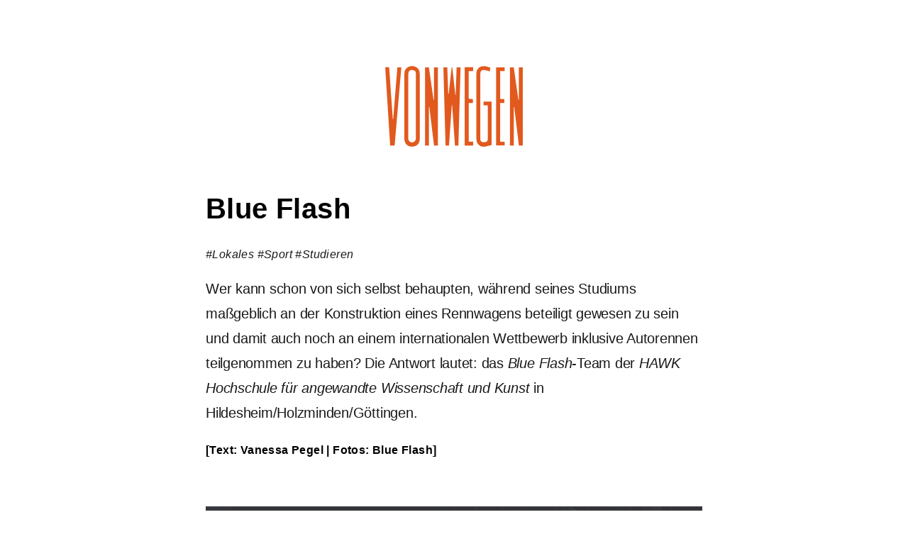

--- FILE ---
content_type: text/html; charset=UTF-8
request_url: https://vonwegenverlag.de/blueflash
body_size: 8119
content:
                                                                                                                                                                                                                                                                                                                                                                                                                                                                                                                                                                                                                                                                                                                                                                                                                                                                                                                                                                                                                                                                                                                                                
<!DOCTYPE html>
<html lang="de">

<head>
    <meta charset="UTF-8">
    <meta name=viewport content="width=device-width, initial-scale=1">
    <meta name="description" content="Wer kann schon von sich selbst behaupten, während seines Studiums maßgeblich an der Konstruktion eines Rennwagens beteiligt gewesen zu sein und damit auch noch an einem internationalen Wettbewerb inklusive Autorennen teilgenommen zu haben? Die Antwort lautet: das Blue Flash-Team der HAWK Hochschule für angewandte Wissenschaft und Kunst in Hildesheim/Holzminden/Göttingen.">
    <meta name="keywords" content="#Lokales #Sport #Studieren">
    <meta name="author" content="vanessa">
    <meta name=”robots” content=”index”>

    <meta property="og:type" content="article" />
    <meta property="og:title" content="Blue Flash" />
    <meta property="og:description" content="Wer kann schon von sich selbst behaupten, während seines Studiums maßgeblich an der Konstruktion eines Rennwagens beteiligt gewesen zu sein und damit auch noch an einem internationalen Wettbewerb inklusive Autorennen teilgenommen zu haben? Die Antwort lautet: das Blue Flash-Team der HAWK Hochschule für angewandte Wissenschaft und Kunst in Hildesheim/Holzminden/Göttingen." />
    <meta property="og:image" content="./media/DSC04357.jpg" />
    <meta property="og:image:alt" content="Blue Flash" />
    <meta property="og:url" content="https://vonwegenverlag.de/blueflash" />
    <meta property="og:site_name" content="VONWEGEN Verlag" />

    <meta name="twitter:title" content="Blue Flash">
    <meta name="twitter:description" content="Wer kann schon von sich selbst behaupten, während seines Studiums maßgeblich an der Konstruktion eines Rennwagens beteiligt gewesen zu sein und damit auch noch an einem internationalen Wettbewerb inklusive Autorennen teilgenommen zu haben? Die Antwort lautet: das Blue Flash-Team der HAWK Hochschule für angewandte Wissenschaft und Kunst in Hildesheim/Holzminden/Göttingen.">
    <meta name="twitter:image" content="./media/DSC04357.jpg">

    <title>
        Blue Flash    </title>
    <link rel="stylesheet" href="./style.css">
    <link rel="stylesheet" href="./article.css">
</head>

<body>

    <a href="./" class="logo">
        <svg id="logo" class="left" viewBox="0 0 408 245.08">
            <g class="cls-2">
                <g class="cls-3">
                    <path class="cls-4"
                        d="M199,10.21q4.47,39.8,9,79.61l.74-.08c.93-26.37,1.86-52.74,2.81-79.59h11.32q-3.13,112.47-6.27,225.18h-9.81q-4-58.19-8.05-116.4l-1.1-.08c-2.7,38.73-5.4,77.47-8.12,116.46H179.7q-3.1-112.36-6.24-225.25h11.35c.87,25.53,1.73,50.81,2.58,76.09l1.35.11q4.26-38.06,8.5-76.09l1.8,0" />
                    <path class="cls-4"
                        d="M157.69,235.46H146.58Q139.85,180,133.13,124.72l-1.28,0V235.4h-11.1V10.18h11.07q6.68,46.77,13.32,93.4l1.24,0V10.1h11.31V235.46" />
                    <path class="cls-4"
                        d="M364.92,10h11c4.47,31.36,8.91,62.47,13.35,93.59l1.2-.05V10.13h11.34V235.21H390.67L377.29,124.77l-1.26,0V235.37H364.92V10" />
                    <path class="cls-4"
                        d="M72.66,121.85q0,44.86,0,89.73c0,2.27-.56,4.83.31,6.73,1.17,2.58,3,5.73,5.36,6.74,8.32,3.54,15.76-1.68,16.07-10.68,0-1,0-2.07,0-3.1q0-89.42,0-178.84c0-2.07,0-4.13-.18-6.19-.3-4.2-2.52-6.68-6.66-7.77-9.4-2.51-14.88,1.47-14.9,11.17q0,46.11,0,92.21m32.75.27q0,44.88,0,89.76a48.5,48.5,0,0,1-.81,11.06C102.06,233.44,93,239.15,81,238.25c-10.79-.8-18.42-8.15-19.4-18.79-.23-2.46-.31-4.94-.31-7.42q0-89.44,0-178.89a71.43,71.43,0,0,1,.44-9.26C63.1,13.59,72.57,6.24,83.89,6.5c11.14.25,20,7.62,21.14,17.84a87.93,87.93,0,0,1,.36,9.88q0,44,0,87.9" />
                    <path class="cls-4"
                        d="M33.27,235.42H20.41c-4.73-75-9.46-150-14.22-225.35,2-.17,3.62-.4,5.21-.4,1.81,0,3.62.19,6.09.33,3.53,49.91,7,99.53,10.56,149.15l1-.07c4-49.49,8.07-99,12.14-148.94H52.5C46.1,85.13,39.71,160,33.27,235.42" />
                    <path class="cls-4"
                        d="M308.49,10.71c-.74,4.87-1.28,8.46-1.72,11.32-5.21-1.42-10.19-3.34-15.34-4-7.66-1-11.78,2.84-11.78,10.46q-.06,93.54,0,187.08c0,7.21,2.8,10,9.48,10.16,8.07.22,12.05-2.64,12.09-9.78.15-31.6,0-63.19,0-94.78a7.61,7.61,0,0,0-.61-1.75H289V108.51h23.1V234.08c-5.75,1.39-11,2.81-16.25,3.89-15.18,3.1-26.85-5.75-27.43-21.16-.42-11.35-.15-22.71-.15-34.07q0-74.66,0-149.29c0-3.91-.07-8,.86-11.7,2.35-9.52,11.41-15.92,22.08-15.08,5.76.45,11.38,2.6,17.3,4" />
                    <path class="cls-4"
                        d="M246.33,224.38h12.73v10.84H234.73V9.94H259v11H246.24V100.8l12.13.67v11.22h-12V224.38" />
                    <path class="cls-4"
                        d="M348.7,112.89h-12V224l13,.67v10.4H325.11v-225h24.5V20.89H336.83v80l11.87.53v11.51" />
                </g>
            </g>
        </svg>
    </a>

    <main>
        <h1>Blue Flash</h1>
<p><em> <a href="/#Lokales">#Lokales</a>   <a href="/#Sport">#Sport</a>   <a href="/#Studieren">#Studieren</a> </em></p>
<h2>Wer kann schon von sich selbst behaupten, w&auml;hrend seines Studiums ma&szlig;geblich an der Konstruktion eines Rennwagens beteiligt gewesen zu sein und damit auch noch an einem internationalen Wettbewerb inklusive Autorennen teilgenommen zu haben? Die Antwort lautet: das <em>Blue&nbsp;Flash</em>-Team der <em>HAWK</em> <em>Hochschule f&uuml;r angewandte Wissenschaft und Kunst</em> in Hildesheim/Holzminden/G&ouml;ttingen.</h2>
<h4>[Text: <a href="vonwegen">Vanessa Pegel</a> | Fotos:&nbsp;<a href="https://www.instagram.com/blueflashhawk/">Blue Flash</a>]</h4>
<p>&nbsp;</p>
<p><strong><img src="media/DSC04357.jpg" alt="" width="2008" height="1339" /></strong></p>
<p><strong>&uarr;<em>&nbsp;</em></strong><em>Sind gerade dabei, einen eigenen Rennwagen zu konstruieren: Moritz, Liv und Jonas vom Blue Flash-Projekt an der HAWK G&ouml;ttingen. <span class="Apple-converted-space">&nbsp;</span></em></p>
<p>&nbsp;</p>
<p>&bdquo;Was uns bei <em>Blue&nbsp;Flash</em> verbindet, ist die Leidenschaft f&uuml;r den Motorsport und die Begeisterung, innerhalb eines Jahres ein eigenes fahrbereites, einsitziges und technisch anspruchsvolles Fahrzeug zu entwickeln&ldquo;, sagt&nbsp;<em>Moritz </em>[Foto oben links], Dualstudent der Elektro- und Informations&shy;technik an der <em>Fakult&auml;t&nbsp;f&uuml;r&nbsp;Ingenieur&shy;wissenschaften&nbsp;und&nbsp;Gesundheit</em> der <em>HAWK</em> in G&ouml;ttingen. Bei <em>Blue&nbsp;Flash</em> nimmt er die Funktion eines sogenannten &bdquo;Scrum-Masters&ldquo; ein. &bdquo;Scrum&ldquo; ist ein Vorgehensmodell aus dem Projekt- und Produktmanagement zur Entwicklung von agilen Arbeitsmethoden. Dabei organisiert das Team die Bearbeitung von Aufgaben selbst, w&auml;hrend die Rolle des klassischen Projektleiters geteilt wird. So richtet der Product Owner seinen Fokus auf ein gutes Produkt, w&auml;hrend der Scrum Master sich der Teamentwicklung widmet und &uuml;ber die Einhaltung der Werte Mut, Offenheit, Respekt, Fokus und Commitment wacht. Neben der Konstruktion eines erstklassigen Fahrzeugs fasziniert den 20-j&auml;hrigen Moritz vor allem die realistische Simulation von Aufgabengebieten des sp&auml;teren Berufslebens. Denn nicht nur Technik, sondern auch Design, Marketing, Finanzen und Projektmanagement spielen eine erhebliche Rolle f&uuml;r den Erfolg des <em>Blue&nbsp;Flash</em>-Rennwagens. &bdquo;Unser interdisziplin&auml;res Team besteht derzeitig aus 25 Studierenden und setzt sich prim&auml;r aus den Studieng&auml;ngen Elektro-/Informationstechnik und Pr&auml;zisionsmaschinenbau zusammen. Die F&auml;cher Physik, Wirtschaftsingenieurwesen und Design erg&auml;nzen die Aufstellung des Teams und f&ouml;rdern die au&szlig;ergew&ouml;hnliche Interdisziplinarit&auml;t&ldquo;, erkl&auml;rt die 21-j&auml;hrige <em>Liv</em>&nbsp;[sieheFoto oben] und f&uuml;hrt wieder aus: &bdquo;Das Projekt bringt aber nicht nur Studierende aus verschiedenen Studieng&auml;ngen, Semestern und Fakult&auml;ten, sondern auch aus verschiedensten Kulturen zusammen und, wie man an mir selbst sieht, k&ouml;nnen auch Studierende anderer Unis an der Mission teilnehmen.&ldquo; Im <em>Blue&nbsp;Flash</em>-Projekt kann sich die Germanistik-Studentin der <em>Georg-August-Universit&auml;t</em> als Public Relations- und Social Media-Beauftragte selbstverwirklichen. &bdquo;Sich neben dem Studium zu engagieren, einzigartige Erfahrungen und Know-how zu sammeln, die keine Vorlesung bieten kann, das ist unser Antrieb&ldquo;, schw&auml;rmt <em>Jonas</em>&nbsp;[Foto oben rechts], der an der <em>HAWK</em> G&ouml;ttingen Wirtschaftsingenieurwesen studiert und bei&nbsp;<em>Blue&nbsp;Flash</em> ebenfalls als Scrum Master sowie f&uuml;r Sponsoring und Finanzen zust&auml;ndig ist. Als begeisterter <em>Formel&nbsp;1</em>-Fan kann es der 22-J&auml;hrige kaum erwarten, im Sommer 2021 am internationalen Konstruktionssoweit ist, gibt es noch viel zu tun. Wer nun total geflasht ist und am liebsten sofort selbst am <em>Blue&nbsp;Flash</em>-Rennwagen herumschrauben m&ouml;chte, der*die entscheidet sich am besten f&uuml;r einen Studien&shy;gang an der&nbsp;<em>Fakult&auml;t&nbsp;f&uuml;r&nbsp;Ingenieurwissenschaften&nbsp;und&nbsp;Gesundheit</em> der <em>HAWK</em> in G&ouml;ttingen&nbsp; [mehr Infos auf <a href="http://www.hawk.de/i">www.hawk.de/i</a>] und schreibt eine E-Mail an die liebe Liv [<a href="mailto:kommunikation@blueflash-hawk.de">kommunikation@blueflash-hawk.de</a>]. Oder Ihr &uuml;bt Euch in Geduld und wartet darauf, dass wir Euch hier an dieser Stelle noch tiefere Einblicke in diese au&szlig;ergew&ouml;hnliche Mission und ihre Teilnehmer*innen er&ouml;ffnen werden &hellip;</p>
<p>&nbsp;</p>
<h3>Entwickeln + Schrauben = Blue Flash</h3>
<p>Alle Technikbegeisterten, die noch nicht wissen, was sie mit ihrer Begeisterung beruflich anstellen wollen, werden wahrscheinlich gleich gro&szlig;e Augen bekommen. Denn wenn sie sich f&uuml;r den Studiengang Pr&auml;zi&shy;sionsmaschinenbau [PMB] an der <em>HAWK&nbsp;Hochschule&nbsp;f&uuml;r&nbsp;angewandte&nbsp;Wissenschaft&nbsp;und&nbsp;Kunst</em> in Hildesheim/Holzminden/G&ouml;ttingen entscheiden, k&ouml;nnen sie nicht nur wie <em>Jan</em>&nbsp;nebenher eine verg&uuml;tete Ausbildung absolvieren, sondern auch noch im Rahmen des&nbsp;<em>Blue&nbsp;Flash</em>-Projekts bei der Konstruktion eines Rennwagens Hand anlegen, um damit an einem internationalen Wettbewerb inklusive Autorennen teilzunehmen.</p>
<h3><img src="media/Jan mit Getriebegeh&auml;use&copy;HAWK.jpg" alt="" width="827" height="1243" /></h3>
<p><strong>&uarr;</strong><em><strong>&nbsp;</strong>HAWK-Student und Blue Flash-Mitglied Jan mit seinem geliebten Getriebe <span class="Apple-converted-space">&nbsp;</span></em></p>
<p>&nbsp;</p>
<p>So hat der 21-j&auml;hrige Jan k&uuml;rzlich gemeinsam mit seinen <em>Blue&nbsp;Flash</em>-Teamkolleg*innen eine neue Getriebeeingangswelle f&uuml;r den Elektro-Rennwagen <em>E_HAWK</em>, auch liebevoll Hoppel genannt, konstruiert. &bdquo;Dieses Bauteil transportiert die Motorkraft ins Innere des Getriebes, die dann auf die R&auml;der &uuml;bertragen wird&ldquo;, erkl&auml;rt Jan enthusiastisch. &bdquo;Im Gegensatz zur vorherigen Getriebeeingangswelle haben wir die neue so ausgelegt, dass Verschlei&szlig;teile jetzt nur noch ein paar Euro kosten und nicht mehr wie vorher ein paar hundert Euro.&ldquo; Wenn sich dann diesen Sommer &ndash; sofern Corona es zul&auml;sst &ndash; um die 500 Teams aus aller Welt zum Konstruktionswettbewerb <em>Formula&nbsp;Student</em> einfinden, wird die neue Welle voraussichtlich mit einer H&ouml;chstgeschwindigkeit von 100 km/h &uuml;ber den Asphalt flitzen. Damit im Gegenzug auch wirkungsvoll auf die Bremse getreten werden kann, arbeitet der <em>PMB</em>-Student <em>Lukas</em> [siehe Foto unten links] gerade an einer Konstruktion f&uuml;r das Padelboard. &bdquo;Selbiges dient unter anderem als Aufh&auml;ngung f&uuml;r das Gas- und Bremspedal&ldquo;, erl&auml;utert der 23-J&auml;hrige. &bdquo;Dabei soll die Verbindung zum Rahmen l&ouml;sbar gestaltet werden, sodass Teammitglieder unterschiedlicher Gr&ouml;&szlig;e mit dem Rennwagen fahren k&ouml;nnen. Hier einen Mittelweg zu finden ist nicht leicht, weil sich diese Anforderungen eigentlich gegenseitig ausschlie&szlig;en.&ldquo;</p>
<p><em><img src="media/Lukas&copy;Hawk.jpg" alt="" width="827" height="1243" /></em></p>
<p><strong>&uarr;</strong><em><strong>&nbsp;</strong>HAWK-Student und Blue Flash-Mitglied&nbsp;Lukas denkt und schraubt am Padelboard herum.</em></p>
<p>&nbsp;</p>
<p>Wer beim <em>Formula&nbsp;Student</em>-Rennen Anfang August in Spanien am Steuer des <em>E_HAWK</em>-Rennwagens sitzen wird, darauf ist&nbsp;<em>Elga&nbsp;M&uuml;ller</em>, PR-Kollegin von der Fakult&auml;t Ingenieurwissenschaften und Gesundheit der <em>HAWK</em> G&ouml;ttingen [mehr &uuml;ber die Studieng&auml;nge auf <a href="http://www.hawk.de/i">www.hawk.de/i</a>], schon gespannt wie ein Flitzebogen. Denn auch wenn Elga selber lieber Ski statt Auto f&auml;hrt, ist sie ein absoluter <em>Blue&nbsp;Flash</em>-Fan und unterst&uuml;tzt das derzeitig 25-k&ouml;pfige Team, wo sie nur kann.&nbsp;</p>
<p>&nbsp;</p>
<h3>Frauen bei Blue Flash<span class="Apple-converted-space">&nbsp;</span></h3>
<p>Weil wir beim VONWEGEN gerne auf die Kompetenz von Frauen bauen, haben wir uns gefragt, ob dies wohl auch beim <em>Formula&nbsp;</em><em>Student</em>-Team <em>Blue&nbsp;Flash</em> der <em>HAWK</em> Hochschule f&uuml;r angewandte Wissenschaft und Kunst in G&ouml;ttingen der Fall ist [mehr &uuml;ber <em>Blue&nbsp;Flash</em> auch auf vonwegenverlag.de/blueflash]. Bei dieser Gelegenheit stie&szlig;en wir auf die Pr&auml;zisionsmaschinenbau-Studentin&nbsp;<em>Elaine&nbsp;Luna&nbsp;Buchholz</em>. Bevor die 21-J&auml;hrige ihr Studium an der <em>Fakult&auml;t&nbsp;Ingenieurwissenschaft&nbsp;und&nbsp;Gesundheit</em> aufnahm, besuchte sie ein berufsbildendes Gymnasium, wo sie sich wegen einer guten Lehrerin mit hohen Anspr&uuml;chen besonders f&uuml;r das Fach Metalltechnik begeisterte. Ihre herausragenden Leistungen und ein Praktikum bei einem deutschen Automobilhersteller best&auml;rkten Elaine darin, ihre Leidenschaft f&uuml;r Technik als erste Person aus ihrer Familie in ein Studium m&uuml;nden zu lassen.</p>
<p><img src="media/Elaine Buchholz mit E_HAWK.jpg" alt="" width="1299" height="893" /></p>
<p><strong>&uarr; </strong><em>Elaine schraubt am Blue Flash-Rennwagen</em><strong><span class="Apple-converted-space">&nbsp;&nbsp;</span></strong><strong><span class="Apple-converted-space">&nbsp;</span></strong></p>
<p>&nbsp;</p>
<p>Als sie dann durch zwei ihrer Kommilitonen von Blue Flash erfuhr, war sie spontan Feuer und Flamme f&uuml;r das Rennwagen-Projekt und wurde im Dezember letzten Jahres Teammitglied. Zu Beginn war nicht das Schrauben an einem Elektrorennwagen, sondern das Arbeiten im Team entscheidend f&uuml;r sie. Doch mittlerweile ist sie auch vom Bau des Rennwagens fasziniert und nimmt am Wahlpflichtmodul &bdquo;Fahrzeugtechnik&ldquo; teil, was sie vorher nicht f&uuml;r m&ouml;glich gehalten hatte. Als eines von drei weiblichen Teammitgliedern beschreibt sie den Umgang mit ihren Teamkollegen als sehr respektvoll und f&uuml;hlt sich als Frau weder bevorzugt, noch benachteiligt. Im August tritt das Team bei den Wettk&auml;mpfen <em>Formula&nbsp;Student&nbsp;Spain</em> in Barcelona und <em>Formula&nbsp;Formula&nbsp;Student&nbsp;Germany&nbsp;</em>auf dem Hockenheimring an. Wir dr&uuml;cken dolle die Daumen, dass alles rund l&auml;uft, und werden im n&auml;chsten VONWEGEN-Magazin ausf&uuml;hrlich dar&uuml;ber berichten. Mehr davon auch auf <a href="http://www.blueflash-hawk.de">www.blueflash-hawk.de</a>.&nbsp;</p>
<p>&nbsp;</p>
        <div class="donation-container">
    <div>
        <h2>Ihr mögt unseren Stoff zum Reinziehen?</h2>
        <h3>Dann spendet uns gerne ein paar Kröten in unsere Kaffeekasse. <span>♥</span></h3>
    </div>
    <div>
        <input type="text" placeholder="Betrag" id="donationValue">

        <div class="row">
            <button id="donationButton">
                3,33 € Kaffeekasse <i>PayPal</i>
            </button>

            <button id="subscriptionButton">
                33 € VONWEGEN-Jahresabo <i>PayPal</i>
            </button>
        </div>
    </div>
    <script>
        const donationValue = document.querySelector("#donationValue");
        const donationButton = document.querySelector("#donationButton");
        const subscriptionButton = document.querySelector("#subscriptionButton");

        donationButton.onclick = function (event) {
            let url = "https://paypal.me/vonwegenverlag/" + parseFloat(3.33);
            window.open(url, '_blank');
        }

        subscriptionButton.onclick = function (event) {
            let url = "https://paypal.me/vonwegenverlag/" + parseFloat(33);
            window.open(url, '_blank');
        }
    </script>
</div>
        <h3 class="related-title">Ebenfalls brennend interessant:</h3>

        <div class="related">
            <article>
	<a href="./freibad-report" title="Der Freibad-Report">
		<img src='/media/badeelfe.jpg' alt='Der Freibad-Report' loading="lazy">

	</a>
	<div class="details">
		<a href="./freibad-report" title="Der Freibad-Report">
		<h2>Der Freibad-Report</h2>
	</a>
		<p class="keywords"><a href="./#Ausprobiert">#Ausprobiert</a> <a href="./#Lokales">#Lokales</a> <a href="./#Sport">#Sport</a></p>
	<a href="./freibad-report" title="Der Freibad-Report">
	<p>Als wir an den heißen Tagen nach Abkühlung suchten, tauchten wir in die Göttinger Freibadlandschaft ein, wo wir Handtücher hüteten, Baggern übten, beim Dreier unseren Spind-Schlüssel verloren und einmal mehr bewiesen, dass man nicht Badengehen kann, ohne nass zu werden.</p>
	<p class="views"><svg viewBox="0 0 24 24">
			<path fill="currentColor" d="M12,9A3,3 0 0,1 15,12A3,3 0 0,1 12,15A3,3 0 0,1 9,12A3,3 0 0,1 12,9M12,4.5C17,4.5 21.27,7.61 23,12C21.27,16.39 17,19.5 12,19.5C7,19.5 2.73,16.39 1,12C2.73,7.61 7,4.5 12,4.5M3.18,12C4.83,15.36 8.24,17.5 12,17.5C15.76,17.5 19.17,15.36 20.82,12C19.17,8.64 15.76,6.5 12,6.5C8.24,6.5 4.83,8.64 3.18,12Z" />
		</svg> 2144 <time datetime="2021-08-16T22:00:00.000Z">Dienstag, 17. August 2021</time></p>
</a>
	</div>

</article>

<article>
	<a href="./uni-unbefristet" title="Über die Armseligkeit unserer Universität">
		<img src='./media/PB114875.JPG' alt='Über die Armseligkeit unserer Universität' loading="lazy">

	</a>
	<div class="details">
		<a href="./uni-unbefristet" title="Über die Armseligkeit unserer Universität">
		<h2>Über die Armseligkeit unserer Universität</h2>
	</a>
		<p class="keywords"><a href="./#Macht+Protest">#Macht+Protest</a> <a href="./#Lokales">#Lokales</a> <a href="./#Arbeit+Leben">#Arbeit+Leben</a> <a href="./#Studieren">#Studieren</a></p>
	<a href="./uni-unbefristet" title="Über die Armseligkeit unserer Universität">
	<p>Der lateinische Begriff „Alma Mater“ gilt im deutschsprachigen Raum als geläufige Bezeichnung für Universitäten: „alma“ bedeutet nährend, gütig und „mater“ heißt Mutter. Doch wirft man einen Blick auf die teilweise prekären Beschäftigungsverhältnisse an der Georg-August-Universität, bekommt man den Eindruck, dass diese im Umgang mit ihren wissenschaftlichen Mitarbeiter*innen weder Mütterlichkeit noch Güte, sondern Armseligkeit an den Tag legt. Dagegen protestiert die Göttinger Kampagne UNI GÖTTINGEN UNBEFRISTET!</p>
	<p class="views"><svg viewBox="0 0 24 24">
			<path fill="currentColor" d="M12,9A3,3 0 0,1 15,12A3,3 0 0,1 12,15A3,3 0 0,1 9,12A3,3 0 0,1 12,9M12,4.5C17,4.5 21.27,7.61 23,12C21.27,16.39 17,19.5 12,19.5C7,19.5 2.73,16.39 1,12C2.73,7.61 7,4.5 12,4.5M3.18,12C4.83,15.36 8.24,17.5 12,17.5C15.76,17.5 19.17,15.36 20.82,12C19.17,8.64 15.76,6.5 12,6.5C8.24,6.5 4.83,8.64 3.18,12Z" />
		</svg> 2329 <time datetime="2021-08-17T15:45:18.145Z">Dienstag, 17. August 2021</time></p>
</a>
	</div>

</article>

<article>
	<a href="./nummer-12" title="Nummer 12">
		<img src='/media/Cover_No.12.jpg' alt='Nummer 12' loading="lazy">

	</a>
	<div class="details">
		<a href="./nummer-12" title="Nummer 12">
		<h2>Nummer 12</h2>
	</a>
		<p class="keywords"><a href="./#Magazin">#Magazin</a> <a href="./#Macht+Protest">#Macht+Protest</a> <a href="./#Sport">#Sport</a> <a href="./#Hä-Duden">#Hä-Duden</a> <a href="./#Drogen">#Drogen</a> <a href="./#DunkelDuscht">#DunkelDuscht</a> <a href="./#Horrorskope">#Horrorskope</a> <a href="./#Kunst">#Kunst</a> <a href="./#Sex">#Sex</a> <a href="./#Lokales">#Lokales</a></p>
	<a href="./nummer-12" title="Nummer 12">
	<p>In unserer knallorangen Nummer berichten wir u.a. über den Versuch zu demonstrieren, fragen uns, warum so wenig Frauen auf Skateboards unterwegs sind, nehmen Deutschlands Drogenbeauftragte Marlene Mortler auf's Korn und führen ein amüsantes Gespräch mit dem extravagant-charmanten HipHop-Chanson-Duo Schnipo Schranke.</p>
	<p class="views"><svg viewBox="0 0 24 24">
			<path fill="currentColor" d="M12,9A3,3 0 0,1 15,12A3,3 0 0,1 12,15A3,3 0 0,1 9,12A3,3 0 0,1 12,9M12,4.5C17,4.5 21.27,7.61 23,12C21.27,16.39 17,19.5 12,19.5C7,19.5 2.73,16.39 1,12C2.73,7.61 7,4.5 12,4.5M3.18,12C4.83,15.36 8.24,17.5 12,17.5C15.76,17.5 19.17,15.36 20.82,12C19.17,8.64 15.76,6.5 12,6.5C8.24,6.5 4.83,8.64 3.18,12Z" />
		</svg> 3132 <time datetime="2018-07-11T22:00:00.000Z">Donnerstag, 12. Juli 2018</time></p>
</a>
	</div>

</article>

<article>
	<a href="./uni-praesidentin" title="Prekäre Wissenschaft">
		<img src='./media/Beisiegel2015_CM03.JPG' alt='Prekäre Wissenschaft' loading="lazy">

	</a>
	<div class="details">
		<a href="./uni-praesidentin" title="Prekäre Wissenschaft">
		<h2>Prekäre Wissenschaft</h2>
	</a>
		<p class="keywords"><a href="./#Macht+Protest">#Macht+Protest</a> <a href="./#Interview">#Interview</a> <a href="./#Lokales">#Lokales</a> <a href="./#Arbeit+Leben">#Arbeit+Leben</a> <a href="./#Studieren">#Studieren</a></p>
	<a href="./uni-praesidentin" title="Prekäre Wissenschaft">
	<p>Warum man in der Wissenschaft oft ins Nirvana denkt, im Prekariat landet und zuerst an die eine und dann an die andere Leitplanke fährt, bevor man auf Spur kommt? Darüber sprachen wir mit unserer Uni-Präsidentin Prof. Ulrike Beisiegel. </p>
	<p class="views"><svg viewBox="0 0 24 24">
			<path fill="currentColor" d="M12,9A3,3 0 0,1 15,12A3,3 0 0,1 12,15A3,3 0 0,1 9,12A3,3 0 0,1 12,9M12,4.5C17,4.5 21.27,7.61 23,12C21.27,16.39 17,19.5 12,19.5C7,19.5 2.73,16.39 1,12C2.73,7.61 7,4.5 12,4.5M3.18,12C4.83,15.36 8.24,17.5 12,17.5C15.76,17.5 19.17,15.36 20.82,12C19.17,8.64 15.76,6.5 12,6.5C8.24,6.5 4.83,8.64 3.18,12Z" />
		</svg> 2256 <time datetime="2017-03-20T21:22:06">Montag, 20. März 2017</time></p>
</a>
	</div>

</article>

        </div>

        <a href="./" alt="zurück zur Startseite">Weiterschmökern auf der Startseite...</a>

    </main>
    <!-- IMPRESSUM -->
    <footer>
    <h3>Impressum</h3>
    <h3>VONWEGEN-Verlag</h3>
    <p>Inhaberin: Vanessa Pegel</p>
    <br />
    <p>Rosdorfer Weg 11b<br />
        37073 Göttingen</p>

    <p>0551-2503235</p>


    <a href="mailto:hallo@vonwegenverlag.de">
        <p>hallo@vonwegenverlag.de</p>
    </a>

    <p>facebook <a href="https://www.facebook.com/vonwegenverlag/" target="_blank"
            alt="vonwegen auf facebook">@vonwegenverlag</a></p>
    instagram <a href="https://www.instagram.com/vonwegenverlag/" target="_blank"
        alt="vonwegen auf instagram">@vonwegenverlag</a></p>
</footer></body>

</html>

--- FILE ---
content_type: text/css
request_url: https://vonwegenverlag.de/style.css
body_size: 1773
content:
:root {
  --accent: rgb(226, 89, 30);
}

body {
  background: #fff;
  color: #000;
  padding: 0;
  max-width: 1440px;
  line-height: 1.75;
  letter-spacing: 0.025rem;
  margin: auto;
  font-family: Avenir Next, Segoe UI, Roboto, Helvetica, Arial, sans-serif, Apple Color Emoji, Segoe UI Emoji, Segoe UI Symbol !important;
  font-size: 1rem;
}

.wrapper {
  position: fixed;
}

h1 {
  font-weight: normal;
  font-size: 2.5rem;
  font-weight: 500;
}

h2 {
  font-weight: 500;
  font-size: 1.5rem;
  letter-spacing: -0.015rem;
}

a {
  color: inherit;
  text-decoration: none;
}

p {
  opacity: 0.9;
  color: inherit;
}

p:empty {
  display: none;
}

img {
  width: 100%;
}

nav {
  margin: auto;
  padding: 2rem;
}

nav svg {
  width: 200px;
  margin: 10vmin auto;
}

#logo {
  max-width: 200px;
  width: 100%;
  margin: auto;
  margin-top: 10vmin;
  display: block;
  cursor: pointer;
  fill: var(--accent);
}

#logo.left {
  margin: initial;
}

nav input {
  height: auto;
  border: 0;
  padding: 1rem;
  margin-left: 2rem;
  background: transparent;
  border-radius: 0;
  outline: none;
  line-height: 1rem;
  font-size: inherit;
  color: #000;
}

nav input:hover,
nav input:focus {
  background: rgba(255, 255, 255, 0.05);
}

nav {
  list-style: none;
  display: flex;
  justify-content: center;
  align-items: center;
  flex-flow: wrap;
  padding: 1.5rem;
}

nav a {
  padding: 0 0.75rem;
  margin: 0.5rem;
  cursor: pointer;
  height: 2rem;
  display: flex;
  align-items: center;
  justify-content: center;
  font-size: 0.75rem;
  transition: all 0.075s ease-in;
}

nav a.active {
  font-size: 1.75rem;
  opacity: 0.8;
}

nav button {
  border-radius: 100%;
  width: 1.75rem;
  height: 1.75rem;
  border: 0;
  background: #222;
  margin-left: 1rem;
  color: #fff;
  font-weight: normal;
  font-size: 1.5rem;
}

section {
  display: block;
  columns: 1;
  padding: 0 0;
  grid-gap: 1rem;
  -webkit-column-break-inside: avoid;
  page-break-inside: avoid;
  break-inside: avoid;
}

.masonry {
  display: inline-block;
  display: flex;
  flex-direction: column;
  max-width: 1440px;
  margin: auto;
}

.masonry>div {
  columns: 1;
  display: block;
  column-gap: 6vmin;
  padding: 8vmin;
}

@media(min-width: 700px) {
  .masonry>div {
    columns: 2;
    display: block;
  }
}

@media(min-width: 1000px) {
  .masonry>div {
    columns: 3;
    display: block;
  }
}

.masonry h2 {
  font-size: 1.36rem;
  line-height: 1.25;
  margin-bottom: 0;
}

.masonry>h2 {
  text-align: center;
  padding: 0 1.5rem;
}

article {
  -webkit-column-break-inside: avoid;
  page-break-inside: avoid;
  break-inside: avoid;
  break-after: avoid;
  page-break-after: avoid;
  -webkit-column-break-after: avoid;
  page-break-inside: avoid;
  /* Theoretically FF 20+ */
  break-inside: avoid-column;
  /* Chrome, Safari, IE 11 */
  display: inline-block;
  /* Actually FF 20+ */
  margin-bottom: 6vmin;
  page-break-inside: avoid;
  padding: 0;
  border-radius: 0.5rem;
}

article a {
  display: inline;
  font-size: 0.8rem;
  cursor: pointer;

}

article a:hover {
  color: var(--accent);
}

.keywords a:hover {
  border-bottom: 4px solid;
}

article svg {
  width: 1.5rem;
  height: 1.5rem;
  fill: var(--accent);
}

article:hover h2 {

  color: var(--accent);
}

.views {
  display: flex;
  font-size: 0.9rem;
}

.views svg {
  margin-right: 0.5rem;
  width: 20px;
  height: 20px;
}

time {
  margin-left: auto;
}

#hash {
  font-size: 3rem;
  text-align: center;
  display: none;
}

.scroll {
  display: flex;
  /* [1] */
  flex-wrap: nowrap;
  /* [1] */
  overflow-x: auto;
  /* [2] */
  -webkit-overflow-scrolling: touch;
  /* [3] */
  -ms-overflow-style: -ms-autohiding-scrollbar;
  /* [4] */
}

/* [6] */
.scroll::-webkit-scrollbar {
  display: none;
}

.item {
  flex: 0 0 auto;
}


.keywords {
  font-size: 0.95rem;
  opacity: 0.66;

}

.search {
  margin: auto;
  width: 100%;
  padding: 1rem;
  display: block;
  border: 0;
  font: inherit;
  outline: none;
  text-align: left;
  background: transparent;
  -webkit-appearance: none;
  padding: 1rem;
}

.backtotop {
  position: fixed;
  right: 2rem;
  bottom: 2rem;
  background: var(--accent);
  color: #fff;
  width: 4.5rem;
  height: 4.5rem;
  border-radius: 2.25rem;
  display: none;
  justify-content: center;
  align-items: center;
  cursor: pointer;
  transform: scale(0.9);
  transition: all 0.122s ease-in;
}

.backtotop:hover {
  transform: scale(1);
}

.backtotop.visible {
  display: flex;
}

.social {
  display: flex;
  justify-content: center;
  padding: 1rem 1.5rem;
}

.social a {
  padding: 1rem 0.5rem;
}

.social a:hover {
  color: var(--accent);
}


.related-title {
  font-size: 2rem;
  margin-top: 4rem;
}

.logo {
  padding: 2rem;
  display: block;
  display: flex;
  justify-content: center;
  align-items: center;
  aspect-ratio: 2 / 1;
}


.search-container {
  display: flex;
  max-width: 100%;
  align-items: center;
  border-top: 1px solid rgba(0, 0, 0, 0.05);
  border-bottom: 1px solid rgba(0, 0, 0, 0.05);
  padding: 0 0 0 8vmin;
  margin-top: 2rem;
  /* border-radius: 0.66rem; */
  margin: auto;
}

.search-container svg {
  width: 24px;
  height: 24px;
}




/*DONATION CONTAINER*/

.donation-container {
  display: flex;
  flex-direction: column;
  justify-content: space-between;
  flex-direction: column;
  align-items: center;
  box-sizing: border-box;
  gap: 1rem;
  margin: 0;
  padding: 8vmin 8vmin 0;
  z-index: 99;
  border-radius: 2rem;
}

.donation-container h2 {
  font-size: 1.5rem;
  margin: 0;
  line-height: 1.2;
  text-align: center;
  padding: 0 4vmin;
}

.donation-container h3 {
  font-size: 1rem;
  margin: 0;
  font-weight: normal;
  line-height: 1.3;
  margin-top: 0.5rem;
  text-align: center;
  padding: 0 4vmin;
}

.donation-container i {
  font-size: 0.8rem;
  opacity: 0.75;
  color: #fff;
}

.donation-container span {
  font-size: 1.2rem;

}

.donation-container input {
  font-size: 1.5rem;
  border: 0;
  border-radius: 0.5rem;
  padding: 1rem;
  outline: none;
  width: 4ch;
  display: none;
}

.donation-container button {
  font-size: 1.25rem;
  font-family: Didot, "Didot LT STD", "Hoefler Text", Garamond, "Times New Roman", serif;
  border: 0;
  border-radius: 0.666rem;
  padding: 0.66rem 1rem;
  color: #ffffff;
  background: var(--accent);
  display: flex;
  align-items: center;
  width: 100%;
  box-shadow: inherit;
  display: block;
  margin: auto;
  cursor: pointer;
  transform: scale(0.9);
  transition: all 0.122s ease-in;
  width: max-content;
}

.donation-container button:hover {
  transform: scale(1);
}



.superpin {
  margin: 0;
  padding: 2vmin 0;
}

.superpin article {
  display: grid;
  grid-template-columns: 1fr;
  gap: 6vmin;
  padding: 4vmin 8vmin;
  margin: 0 0;
}

@media(min-width: 700px) {
  .superpin article {
    grid-template-columns: 1fr 1fr;
  }
}

@media(min-width: 1000px) {
  .superpin article {
    grid-template-columns: 1fr 1fr 1fr;
  }
}

.superpin h2 {
  font-size: 2.25rem;
  word-break: keep-all;
  margin: 0;
  line-height: 1.2;
}


.hidden {
  display: none !important;
}

footer {
  padding: 8vmin;
  margin: 0;
  text-align: center;
}

footer>* {
  margin: 0;
}

--- FILE ---
content_type: text/css
request_url: https://vonwegenverlag.de/article.css
body_size: 676
content:
body {
  background: #fff;
  color: #000;
  padding: 8vmin;
  max-width: 700px;
  margin: auto;
  font-family: Avenir Next, Segoe UI, Roboto, Helvetica, Arial, sans-serif, Apple Color Emoji, Segoe UI Emoji, Segoe UI Symbol !important;
  line-height: 1.75;
  letter-spacing: 0.025rem;
}

* {}

a:not(.related a) {
  color: var(--accent);
  text-decoration: underline;
}

h1 {
  font-weight: 600;
  font-size: 2.5rem;
  line-height: 1.25;
}

h2 {
  color: inherit;
  font-weight: 500;
  font-size: 1.25rem;
  opacity: 0.9;
}

h3 {
  font-size: 1.25rem;
  font-weight: 600;
}

h3 {
  font-weight: 600;
  font-size: 1.125rem;
}

img {
  width: 100%;
  height: auto;
}

iframe {
  width: 100%;
}

nav {
  display: flex;
  margin: auto;
  align-items: center;
}

nav svg {
  width: 200px;
  margin: 10vmin auto;
}

nav input {
  height: auto;
  border-left: 1px solid #eee;
  padding: 1rem;
  margin-left: 2rem;
  background: transparent;
  border-radius: 0;
  outline: none;
  line-height: 1rem;
  font-size: inherit;
  color: #000;
}

nav ul {
  list-style: none;
  display: flex;
  justify-content: flex-end;
  align-items: center;
  margin-right: auto;
  padding: 0;
  margin-left: 0;
}

nav li {
  padding: 0 0.75rem;
  background: #222;
  padding: 1rem;
  margin-right: 0.5rem;
  cursor: pointer;
}

nav li:hover {
  background: var(--accent);
}

section {
  display: grid;
  grid-template-columns: 1fr 1fr 1fr;
  padding: 2rem 0;
  grid-gap: 2rem;
}

article {
  cursor: pointer;
  display: grid;
  grid-template-columns: 1fr 2fr;
  grid-gap: 4vmin;
}

@media(max-width: 960px) {
  article {
    grid-template-columns: 1fr;
  }
}

article a {
  font-size: 0.8;
}

article svg {
  width: 1.5rem;
  height: 1.5rem;
  fill: var(--accent);
}

article:hover {
  color: var(--accent);
}

.banner {
  position: relative;
}

.banner::before {
  content: "";
  display: block;
  padding-top: 56.25%;
}

.banner * {
  position: absolute;
  width: 100%;
  height: 100%;
  -o-object-fit: cover;
  object-fit: cover;
  top: 0;
  right: 0;
}

.author {
  display: flex;
  background: #222;
  align-items: center;
  margin: 2rem 0;
  padding: 1.25rem 2rem 1.25rem 1.25rem;
  border-radius: 0.5rem;
  width: -webkit-min-content;
  width: -moz-min-content;
  width: min-content;
}

.author * {
  margin: 0;
}

.author img {
  width: 4rem;
  height: 4rem;
  border-radius: 100%;
  margin-right: 1rem;
}

.author-details {
  display: flex;
  justify-content: center;
  flex-direction: column;
}

.related {
  display: grid;
  grid-template-columns: 1fr;
  /* text-align: left; */
  grid-gap: 1rem;
}

em {
  line-height: 1.25;
}

p:has(img)+p:has(> em) {
  line-height: 1.25;
  margin: 0;
}

table {
  border-color: transparent;
}